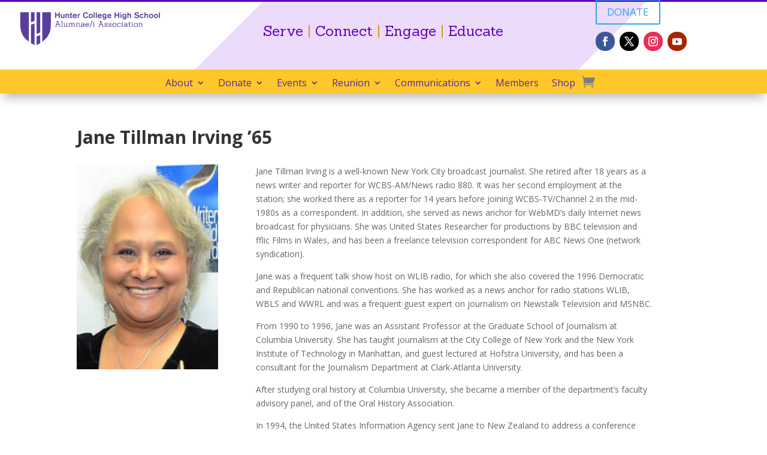

--- FILE ---
content_type: text/css
request_url: https://hchsaa.org/wp-content/et-cache/global/et-divi-customizer-global.min.css?ver=1765025347
body_size: 1005
content:
.et_mobile_menu li a{padding:1px 5%}.tribe-events-meta-group{padding:40px!important}#SFctr div.SFbox{border:none}body #SFctr button,body #SFctr a.SFbtn{color:#f8f8f8;background:#5f259f}body #SFctr button:hover,body #SFctr a.SFbtn:hover{color:#fff;background-color:#3f1270;text-decoration:none}body #SFctr nav a.SFsel,body #SFctr nav a.SFsel:hover,body #SFctr nav li.SFsel a,body #SFctr nav li.SFsel a:hover{background-color:#5f259f;color:#fff}body #SFctr nav>a{background-color:#666;color:#f8f8f8}.memberonlywrapper{padding-left:50px!important;border-top:none!important;border-bottom:none!important;margin-top:10px!important;padding:0px 40px 0!important}.dollar .percent-value:before{content:'$'}.pa-number-counter-before .percent-value:before{content:"$"}.juicer-feed h1.referral{display:none!important}h1,h2,h3,h4,h5,h6,.et_quote_content blockquote p,.et_pb_slide_description .et_pb_slide_title{font-weight:600!important}#tribe-events-pg-template{max-width:1448px}.tribe-events-single-event-title{color:#5f259f}.single-tribe_events .tribe-events .tribe-events-c-subscribe-dropdown__container,.tribe-block__events-link .tribe-events .tribe-events-c-subscribe-dropdown__container{width:200px;display:none}.entry .entry-content .event-tickets .tribe-tickets__tickets-form,.event-tickets .tribe-tickets__tickets-form{max-width:1580px}.single .et_pb_post{margin-bottom:0px}.entry .entry-content .event-tickets .tribe-tickets__tickets-item-quantity-add:focus,.entry .entry-content .event-tickets .tribe-tickets__tickets-item-quantity-add:hover,.entry .entry-content .event-tickets .tribe-tickets__tickets-item-quantity-remove:focus,.entry .entry-content .event-tickets .tribe-tickets__tickets-item-quantity-remove:hover,.event-tickets .tribe-tickets__tickets-item-quantity-add:focus,.event-tickets .tribe-tickets__tickets-item-quantity-add:hover,.event-tickets .tribe-tickets__tickets-item-quantity-remove:focus,.event-tickets .tribe-tickets__tickets-item-quantity-remove:hover{background-color:transparent;color:#5f259f!important;font-size:34px}.entry .entry-content .event-tickets .tribe-tickets__attendee__fields__footer_checkout-button.tribe-common-c-btn:disabled,.entry .entry-content .event-tickets .tribe-tickets__tickets-buy.tribe-common-c-btn:disabled,.event-tickets .tribe-tickets__attendee__fields__footer_checkout-button.tribe-common-c-btn:disabled,.event-tickets .tribe-tickets__tickets-buy.tribe-common-c-btn:disabled{background-color:#5f259f}.tribe-common .tribe-common-h7,.tribe-common .tribe-common-h8{color:#5f259f}.entry .entry-content .event-tickets .tribe-tickets__tickets-item-extra-available,.event-tickets .tribe-tickets__tickets-item-extra-available{display:none}.tribe-events-schedule{align-items:baseline;flex-wrap:nowrap;margin:0px}.tribe-events-back,.tribe-events-back a,.tribe-events-back a:visited{margin-bottom:0px;color:#ffc72a}.tribe-events-event-image img{float:right;margin-right:20px}.tribe-events-event-image{width:30%!important}.tribe-events-single>.tribe_events>:not(.primary,.secondary,.tribe-events-related-events-title,.tribe-related-events){width:70%}.et_pb_fullwidth_menu .et_mobile_menu{top:50%;padding:5%}.woocommerce a.button.alt:hover,.woocommerce-page a.button.alt:hover,.woocommerce button.button.alt:hover,.woocommerce button.button.alt.disabled:hover,.woocommerce-page button.button.alt:hover,.woocommerce-page button.button.alt.disabled:hover,.woocommerce input.button.alt:hover,.woocommerce-page input.button.alt:hover,.woocommerce #respond input#submit.alt:hover,.woocommerce-page #respond input#submit.alt:hover,.woocommerce #content input.button.alt:hover,.woocommerce-page #content input.button.alt:hover,.woocommerce a.button:hover,.woocommerce-page a.button:hover,.woocommerce button.button:hover,.woocommerce-page button.button:hover,.woocommerce input.button:hover,.woocommerce-page input.button:hover,.woocommerce #respond input#submit:hover,.woocommerce-page #respond input#submit:hover,.woocommerce #content input.button:hover,.woocommerce-page #content input.button:hover{background:rgba(0,0,0,0.05)}.woocommerce a.button.alt:hover,.woocommerce-page a.button.alt:hover,.woocommerce button.button.alt:hover,.woocommerce button.button.alt.disabled:hover,.woocommerce-page button.button.alt:hover,.woocommerce-page button.button.alt.disabled:hover,.woocommerce input.button.alt:hover,.woocommerce-page input.button.alt:hover,.woocommerce #respond input#submit.alt:hover,.woocommerce-page #respond input#submit.alt:hover,.woocommerce #content input.button.alt:hover,.woocommerce-page #content input.button.alt:hover,.woocommerce a.button:hover,.woocommerce-page a.button:hover,.woocommerce button.button:hover,.woocommerce-page button.button:hover,.woocommerce input.button:hover,.woocommerce-page input.button:hover,.woocommerce #respond input#submit:hover,.woocommerce-page #respond input#submit:hover,.woocommerce #content input.button:hover,.woocommerce-page #content input.button:hover,.woocommerce button.button:disabled:hover,.woocommerce-page button.button:disabled:hover{border:2px solid transparent;padding:0.3em 2em 0.3em 1em}.entry-summary p.price ins,.woocommerce div.product span.price,.woocommerce-page div.product span.price,.woocommerce #content div.product span.price,.woocommerce-page #content div.product span.price,.woocommerce div.product p.price,.woocommerce-page div.product p.price,.woocommerce #content div.product p.price,.woocommerce-page #content div.product p.price,.woocommerce .star-rating span:before,.woocommerce-page .star-rating span:before,.woocommerce a.button.alt,.woocommerce-page a.button.alt,.woocommerce button.button.alt,.woocommerce button.button.alt.disabled,.woocommerce-page button.button.alt,.woocommerce-page button.button.alt.disabled,.woocommerce input.button.alt,.woocommerce-page input.button.alt,.woocommerce #respond input#submit.alt,.woocommerce-page #respond input#submit.alt,.woocommerce #content input.button.alt,.woocommerce-page #content input.button.alt,.woocommerce a.button,.woocommerce-page a.button,.woocommerce button.button,.woocommerce-page button.button,.woocommerce input.button,.woocommerce-page input.button,.woocommerce #respond input#submit,.woocommerce-page #respond input#submit,.woocommerce #content input.button,.woocommerce-page #content input.button,.woocommerce a.button.alt:hover,.woocommerce-page a.button.alt:hover,.woocommerce button.button.alt:hover,.woocommerce button.button.alt.disabled:hover,.woocommerce-page button.button.alt:hover,.woocommerce-page button.button.alt.disabled:hover,.woocommerce input.button.alt:hover,.woocommerce-page input.button.alt:hover,.woocommerce #respond input#submit.alt:hover,.woocommerce-page #respond input#submit.alt:hover,.woocommerce #content input.button.alt:hover,.woocommerce-page #content input.button.alt:hover,.woocommerce a.button:hover,.woocommerce-page a.button:hover,.woocommerce button.button,.woocommerce-page button.button:hover,.woocommerce input.button:hover,.woocommerce-page input.button:hover,.woocommerce #respond input#submit:hover,.woocommerce-page #respond input#submit:hover,.woocommerce #content input.button:hover{color:#5f259f}.et_right_sidebar #sidebar{display:none}.et_right_sidebar #left-area{float:none;padding-right:0px;width:100%}#main-content .container:before{width:0}.et_pb_widget_area_right{border-left:0!important}.et_pb_widget_area_left{border-right:0!important}